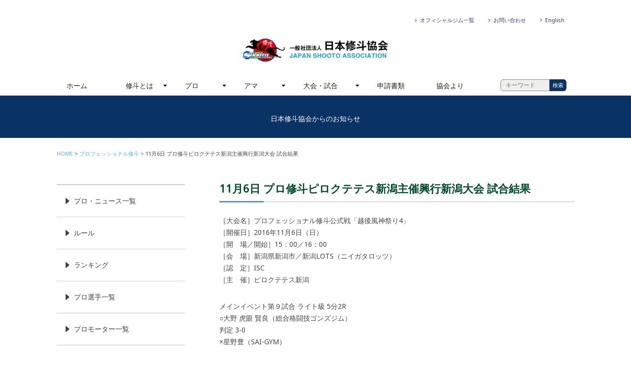

--- FILE ---
content_type: text/html; charset=UTF-8
request_url: https://j-shooto.com/2016/11/07/post-0-90/
body_size: 9883
content:

<!DOCTYPE HTML>

<html lang="ja">
<head>
<meta http-equiv="X-UA-Compatible" content="IE=edge">
<meta name="viewport" content="width=device-width, initial-scale=1.0, minimum-scale=1.0">

<meta charset="utf-8">
<meta name="keywords" content="" />
<meta name="description" content="" />

<link rel="icon" type="image/vnd.microsoft.icon" href="https://j-shooto.com/wp/wp-content/themes/jshooto180115/common/images/favicon.ico">
<link href='https://fonts.googleapis.com/css?family=Rajdhani%7CRoboto+Slab:100%7CNoto+Sans' rel='stylesheet' type='text/css'>

<!-- OGP -->
<meta property="og:type" content="blog">
<meta property="og:description" content="［大会名］プロフェッショナル修斗公式戦「越後風神祭り4」 ［開催日］2016年11月6日（日） ［開　場／開始］15：00／16：00 ［会　場］新潟県新潟市／新潟LOTS（ニイガタロッツ） ［認　定">
<meta property="og:title" content="11月6日 プロ修斗ピロクテテス新潟主催興行新潟大会 試合結果">
<meta property="og:url" content="https://j-shooto.com/2016/11/07/post-0-90/">
<meta property="og:image" content="">
<meta property="og:site_name" content="一般社団法人　日本修斗協会">
<meta property="og:locale" content="ja_JP" />
<meta property="fb:admins" content="ADMIN_ID">
<meta property="fb:app_id" content="APP_ID">
<!-- /OGP -->
<!--[if lte IE 9]>
<script src="https://j-shooto.com/wp/wp-content/themes/jshooto180115/common/js/selectivizr-min.js"></script>
<script src="https://j-shooto.com/wp/wp-content/themes/jshooto180115/common/js/html5shiv.js"></script>
<![endif]-->

<title> &raquo; 11月6日 プロ修斗ピロクテテス新潟主催興行新潟大会 試合結果｜一般社団法人　日本修斗協会</title>
    <meta name='robots' content='max-image-preview:large' />
<link rel='dns-prefetch' href='//webfonts.xserver.jp' />
<link rel="alternate" type="application/rss+xml" title="一般社団法人　日本修斗協会 &raquo; 11月6日 プロ修斗ピロクテテス新潟主催興行新潟大会 試合結果 のコメントのフィード" href="https://j-shooto.com/2016/11/07/post-0-90/feed/" />
<script type="text/javascript">
window._wpemojiSettings = {"baseUrl":"https:\/\/s.w.org\/images\/core\/emoji\/14.0.0\/72x72\/","ext":".png","svgUrl":"https:\/\/s.w.org\/images\/core\/emoji\/14.0.0\/svg\/","svgExt":".svg","source":{"concatemoji":"https:\/\/j-shooto.com\/wp\/wp-includes\/js\/wp-emoji-release.min.js?ver=6.2.8"}};
/*! This file is auto-generated */
!function(e,a,t){var n,r,o,i=a.createElement("canvas"),p=i.getContext&&i.getContext("2d");function s(e,t){p.clearRect(0,0,i.width,i.height),p.fillText(e,0,0);e=i.toDataURL();return p.clearRect(0,0,i.width,i.height),p.fillText(t,0,0),e===i.toDataURL()}function c(e){var t=a.createElement("script");t.src=e,t.defer=t.type="text/javascript",a.getElementsByTagName("head")[0].appendChild(t)}for(o=Array("flag","emoji"),t.supports={everything:!0,everythingExceptFlag:!0},r=0;r<o.length;r++)t.supports[o[r]]=function(e){if(p&&p.fillText)switch(p.textBaseline="top",p.font="600 32px Arial",e){case"flag":return s("\ud83c\udff3\ufe0f\u200d\u26a7\ufe0f","\ud83c\udff3\ufe0f\u200b\u26a7\ufe0f")?!1:!s("\ud83c\uddfa\ud83c\uddf3","\ud83c\uddfa\u200b\ud83c\uddf3")&&!s("\ud83c\udff4\udb40\udc67\udb40\udc62\udb40\udc65\udb40\udc6e\udb40\udc67\udb40\udc7f","\ud83c\udff4\u200b\udb40\udc67\u200b\udb40\udc62\u200b\udb40\udc65\u200b\udb40\udc6e\u200b\udb40\udc67\u200b\udb40\udc7f");case"emoji":return!s("\ud83e\udef1\ud83c\udffb\u200d\ud83e\udef2\ud83c\udfff","\ud83e\udef1\ud83c\udffb\u200b\ud83e\udef2\ud83c\udfff")}return!1}(o[r]),t.supports.everything=t.supports.everything&&t.supports[o[r]],"flag"!==o[r]&&(t.supports.everythingExceptFlag=t.supports.everythingExceptFlag&&t.supports[o[r]]);t.supports.everythingExceptFlag=t.supports.everythingExceptFlag&&!t.supports.flag,t.DOMReady=!1,t.readyCallback=function(){t.DOMReady=!0},t.supports.everything||(n=function(){t.readyCallback()},a.addEventListener?(a.addEventListener("DOMContentLoaded",n,!1),e.addEventListener("load",n,!1)):(e.attachEvent("onload",n),a.attachEvent("onreadystatechange",function(){"complete"===a.readyState&&t.readyCallback()})),(e=t.source||{}).concatemoji?c(e.concatemoji):e.wpemoji&&e.twemoji&&(c(e.twemoji),c(e.wpemoji)))}(window,document,window._wpemojiSettings);
</script>
<style type="text/css">
img.wp-smiley,
img.emoji {
	display: inline !important;
	border: none !important;
	box-shadow: none !important;
	height: 1em !important;
	width: 1em !important;
	margin: 0 0.07em !important;
	vertical-align: -0.1em !important;
	background: none !important;
	padding: 0 !important;
}
</style>
	<link rel='stylesheet' id='wp-block-library-css' href='https://j-shooto.com/wp/wp-includes/css/dist/block-library/style.min.css?ver=6.2.8' type='text/css' media='all' />
<link rel='stylesheet' id='classic-theme-styles-css' href='https://j-shooto.com/wp/wp-includes/css/classic-themes.min.css?ver=6.2.8' type='text/css' media='all' />
<style id='global-styles-inline-css' type='text/css'>
body{--wp--preset--color--black: #000000;--wp--preset--color--cyan-bluish-gray: #abb8c3;--wp--preset--color--white: #ffffff;--wp--preset--color--pale-pink: #f78da7;--wp--preset--color--vivid-red: #cf2e2e;--wp--preset--color--luminous-vivid-orange: #ff6900;--wp--preset--color--luminous-vivid-amber: #fcb900;--wp--preset--color--light-green-cyan: #7bdcb5;--wp--preset--color--vivid-green-cyan: #00d084;--wp--preset--color--pale-cyan-blue: #8ed1fc;--wp--preset--color--vivid-cyan-blue: #0693e3;--wp--preset--color--vivid-purple: #9b51e0;--wp--preset--gradient--vivid-cyan-blue-to-vivid-purple: linear-gradient(135deg,rgba(6,147,227,1) 0%,rgb(155,81,224) 100%);--wp--preset--gradient--light-green-cyan-to-vivid-green-cyan: linear-gradient(135deg,rgb(122,220,180) 0%,rgb(0,208,130) 100%);--wp--preset--gradient--luminous-vivid-amber-to-luminous-vivid-orange: linear-gradient(135deg,rgba(252,185,0,1) 0%,rgba(255,105,0,1) 100%);--wp--preset--gradient--luminous-vivid-orange-to-vivid-red: linear-gradient(135deg,rgba(255,105,0,1) 0%,rgb(207,46,46) 100%);--wp--preset--gradient--very-light-gray-to-cyan-bluish-gray: linear-gradient(135deg,rgb(238,238,238) 0%,rgb(169,184,195) 100%);--wp--preset--gradient--cool-to-warm-spectrum: linear-gradient(135deg,rgb(74,234,220) 0%,rgb(151,120,209) 20%,rgb(207,42,186) 40%,rgb(238,44,130) 60%,rgb(251,105,98) 80%,rgb(254,248,76) 100%);--wp--preset--gradient--blush-light-purple: linear-gradient(135deg,rgb(255,206,236) 0%,rgb(152,150,240) 100%);--wp--preset--gradient--blush-bordeaux: linear-gradient(135deg,rgb(254,205,165) 0%,rgb(254,45,45) 50%,rgb(107,0,62) 100%);--wp--preset--gradient--luminous-dusk: linear-gradient(135deg,rgb(255,203,112) 0%,rgb(199,81,192) 50%,rgb(65,88,208) 100%);--wp--preset--gradient--pale-ocean: linear-gradient(135deg,rgb(255,245,203) 0%,rgb(182,227,212) 50%,rgb(51,167,181) 100%);--wp--preset--gradient--electric-grass: linear-gradient(135deg,rgb(202,248,128) 0%,rgb(113,206,126) 100%);--wp--preset--gradient--midnight: linear-gradient(135deg,rgb(2,3,129) 0%,rgb(40,116,252) 100%);--wp--preset--duotone--dark-grayscale: url('#wp-duotone-dark-grayscale');--wp--preset--duotone--grayscale: url('#wp-duotone-grayscale');--wp--preset--duotone--purple-yellow: url('#wp-duotone-purple-yellow');--wp--preset--duotone--blue-red: url('#wp-duotone-blue-red');--wp--preset--duotone--midnight: url('#wp-duotone-midnight');--wp--preset--duotone--magenta-yellow: url('#wp-duotone-magenta-yellow');--wp--preset--duotone--purple-green: url('#wp-duotone-purple-green');--wp--preset--duotone--blue-orange: url('#wp-duotone-blue-orange');--wp--preset--font-size--small: 13px;--wp--preset--font-size--medium: 20px;--wp--preset--font-size--large: 36px;--wp--preset--font-size--x-large: 42px;--wp--preset--spacing--20: 0.44rem;--wp--preset--spacing--30: 0.67rem;--wp--preset--spacing--40: 1rem;--wp--preset--spacing--50: 1.5rem;--wp--preset--spacing--60: 2.25rem;--wp--preset--spacing--70: 3.38rem;--wp--preset--spacing--80: 5.06rem;--wp--preset--shadow--natural: 6px 6px 9px rgba(0, 0, 0, 0.2);--wp--preset--shadow--deep: 12px 12px 50px rgba(0, 0, 0, 0.4);--wp--preset--shadow--sharp: 6px 6px 0px rgba(0, 0, 0, 0.2);--wp--preset--shadow--outlined: 6px 6px 0px -3px rgba(255, 255, 255, 1), 6px 6px rgba(0, 0, 0, 1);--wp--preset--shadow--crisp: 6px 6px 0px rgba(0, 0, 0, 1);}:where(.is-layout-flex){gap: 0.5em;}body .is-layout-flow > .alignleft{float: left;margin-inline-start: 0;margin-inline-end: 2em;}body .is-layout-flow > .alignright{float: right;margin-inline-start: 2em;margin-inline-end: 0;}body .is-layout-flow > .aligncenter{margin-left: auto !important;margin-right: auto !important;}body .is-layout-constrained > .alignleft{float: left;margin-inline-start: 0;margin-inline-end: 2em;}body .is-layout-constrained > .alignright{float: right;margin-inline-start: 2em;margin-inline-end: 0;}body .is-layout-constrained > .aligncenter{margin-left: auto !important;margin-right: auto !important;}body .is-layout-constrained > :where(:not(.alignleft):not(.alignright):not(.alignfull)){max-width: var(--wp--style--global--content-size);margin-left: auto !important;margin-right: auto !important;}body .is-layout-constrained > .alignwide{max-width: var(--wp--style--global--wide-size);}body .is-layout-flex{display: flex;}body .is-layout-flex{flex-wrap: wrap;align-items: center;}body .is-layout-flex > *{margin: 0;}:where(.wp-block-columns.is-layout-flex){gap: 2em;}.has-black-color{color: var(--wp--preset--color--black) !important;}.has-cyan-bluish-gray-color{color: var(--wp--preset--color--cyan-bluish-gray) !important;}.has-white-color{color: var(--wp--preset--color--white) !important;}.has-pale-pink-color{color: var(--wp--preset--color--pale-pink) !important;}.has-vivid-red-color{color: var(--wp--preset--color--vivid-red) !important;}.has-luminous-vivid-orange-color{color: var(--wp--preset--color--luminous-vivid-orange) !important;}.has-luminous-vivid-amber-color{color: var(--wp--preset--color--luminous-vivid-amber) !important;}.has-light-green-cyan-color{color: var(--wp--preset--color--light-green-cyan) !important;}.has-vivid-green-cyan-color{color: var(--wp--preset--color--vivid-green-cyan) !important;}.has-pale-cyan-blue-color{color: var(--wp--preset--color--pale-cyan-blue) !important;}.has-vivid-cyan-blue-color{color: var(--wp--preset--color--vivid-cyan-blue) !important;}.has-vivid-purple-color{color: var(--wp--preset--color--vivid-purple) !important;}.has-black-background-color{background-color: var(--wp--preset--color--black) !important;}.has-cyan-bluish-gray-background-color{background-color: var(--wp--preset--color--cyan-bluish-gray) !important;}.has-white-background-color{background-color: var(--wp--preset--color--white) !important;}.has-pale-pink-background-color{background-color: var(--wp--preset--color--pale-pink) !important;}.has-vivid-red-background-color{background-color: var(--wp--preset--color--vivid-red) !important;}.has-luminous-vivid-orange-background-color{background-color: var(--wp--preset--color--luminous-vivid-orange) !important;}.has-luminous-vivid-amber-background-color{background-color: var(--wp--preset--color--luminous-vivid-amber) !important;}.has-light-green-cyan-background-color{background-color: var(--wp--preset--color--light-green-cyan) !important;}.has-vivid-green-cyan-background-color{background-color: var(--wp--preset--color--vivid-green-cyan) !important;}.has-pale-cyan-blue-background-color{background-color: var(--wp--preset--color--pale-cyan-blue) !important;}.has-vivid-cyan-blue-background-color{background-color: var(--wp--preset--color--vivid-cyan-blue) !important;}.has-vivid-purple-background-color{background-color: var(--wp--preset--color--vivid-purple) !important;}.has-black-border-color{border-color: var(--wp--preset--color--black) !important;}.has-cyan-bluish-gray-border-color{border-color: var(--wp--preset--color--cyan-bluish-gray) !important;}.has-white-border-color{border-color: var(--wp--preset--color--white) !important;}.has-pale-pink-border-color{border-color: var(--wp--preset--color--pale-pink) !important;}.has-vivid-red-border-color{border-color: var(--wp--preset--color--vivid-red) !important;}.has-luminous-vivid-orange-border-color{border-color: var(--wp--preset--color--luminous-vivid-orange) !important;}.has-luminous-vivid-amber-border-color{border-color: var(--wp--preset--color--luminous-vivid-amber) !important;}.has-light-green-cyan-border-color{border-color: var(--wp--preset--color--light-green-cyan) !important;}.has-vivid-green-cyan-border-color{border-color: var(--wp--preset--color--vivid-green-cyan) !important;}.has-pale-cyan-blue-border-color{border-color: var(--wp--preset--color--pale-cyan-blue) !important;}.has-vivid-cyan-blue-border-color{border-color: var(--wp--preset--color--vivid-cyan-blue) !important;}.has-vivid-purple-border-color{border-color: var(--wp--preset--color--vivid-purple) !important;}.has-vivid-cyan-blue-to-vivid-purple-gradient-background{background: var(--wp--preset--gradient--vivid-cyan-blue-to-vivid-purple) !important;}.has-light-green-cyan-to-vivid-green-cyan-gradient-background{background: var(--wp--preset--gradient--light-green-cyan-to-vivid-green-cyan) !important;}.has-luminous-vivid-amber-to-luminous-vivid-orange-gradient-background{background: var(--wp--preset--gradient--luminous-vivid-amber-to-luminous-vivid-orange) !important;}.has-luminous-vivid-orange-to-vivid-red-gradient-background{background: var(--wp--preset--gradient--luminous-vivid-orange-to-vivid-red) !important;}.has-very-light-gray-to-cyan-bluish-gray-gradient-background{background: var(--wp--preset--gradient--very-light-gray-to-cyan-bluish-gray) !important;}.has-cool-to-warm-spectrum-gradient-background{background: var(--wp--preset--gradient--cool-to-warm-spectrum) !important;}.has-blush-light-purple-gradient-background{background: var(--wp--preset--gradient--blush-light-purple) !important;}.has-blush-bordeaux-gradient-background{background: var(--wp--preset--gradient--blush-bordeaux) !important;}.has-luminous-dusk-gradient-background{background: var(--wp--preset--gradient--luminous-dusk) !important;}.has-pale-ocean-gradient-background{background: var(--wp--preset--gradient--pale-ocean) !important;}.has-electric-grass-gradient-background{background: var(--wp--preset--gradient--electric-grass) !important;}.has-midnight-gradient-background{background: var(--wp--preset--gradient--midnight) !important;}.has-small-font-size{font-size: var(--wp--preset--font-size--small) !important;}.has-medium-font-size{font-size: var(--wp--preset--font-size--medium) !important;}.has-large-font-size{font-size: var(--wp--preset--font-size--large) !important;}.has-x-large-font-size{font-size: var(--wp--preset--font-size--x-large) !important;}
.wp-block-navigation a:where(:not(.wp-element-button)){color: inherit;}
:where(.wp-block-columns.is-layout-flex){gap: 2em;}
.wp-block-pullquote{font-size: 1.5em;line-height: 1.6;}
</style>
<link rel='stylesheet' id='contact-form-7-css' href='https://j-shooto.com/wp/wp-content/plugins/contact-form-7/includes/css/styles.css?ver=5.5.6.1' type='text/css' media='all' />
<link rel='stylesheet' id='contact-form-7-confirm-css' href='https://j-shooto.com/wp/wp-content/plugins/contact-form-7-add-confirm/includes/css/styles.css?ver=5.1' type='text/css' media='all' />
<link rel='stylesheet' id='yada-wiki-css' href='https://j-shooto.com/wp/wp-content/plugins/yada-wiki/inc/../css/yadawiki.css?ver=6.2.8' type='text/css' media='all' />
<script type='text/javascript' src='https://j-shooto.com/wp/wp-includes/js/jquery/jquery.min.js?ver=3.6.4' id='jquery-core-js'></script>
<script type='text/javascript' src='https://j-shooto.com/wp/wp-includes/js/jquery/jquery-migrate.min.js?ver=3.4.0' id='jquery-migrate-js'></script>
<script type='text/javascript' src='//webfonts.xserver.jp/js/xserver.js?ver=1.2.4' id='typesquare_std-js'></script>
<link rel="https://api.w.org/" href="https://j-shooto.com/wp-json/" /><link rel="alternate" type="application/json" href="https://j-shooto.com/wp-json/wp/v2/posts/18333" /><link rel="EditURI" type="application/rsd+xml" title="RSD" href="https://j-shooto.com/wp/xmlrpc.php?rsd" />
<link rel="wlwmanifest" type="application/wlwmanifest+xml" href="https://j-shooto.com/wp/wp-includes/wlwmanifest.xml" />
<meta name="generator" content="WordPress 6.2.8" />
<link rel="canonical" href="https://j-shooto.com/2016/11/07/post-0-90/" />
<link rel='shortlink' href='https://j-shooto.com/?p=18333' />
<link rel="alternate" type="application/json+oembed" href="https://j-shooto.com/wp-json/oembed/1.0/embed?url=https%3A%2F%2Fj-shooto.com%2F2016%2F11%2F07%2Fpost-0-90%2F" />
<link rel="alternate" type="text/xml+oembed" href="https://j-shooto.com/wp-json/oembed/1.0/embed?url=https%3A%2F%2Fj-shooto.com%2F2016%2F11%2F07%2Fpost-0-90%2F&#038;format=xml" />
<link rel="stylesheet" href="https://j-shooto.com/wp/wp-content/themes/jshooto180115/style.css" type="text/css" media="all" />
<link href="https://j-shooto.com/wp/wp-content/themes/jshooto180115/common/css/common.css" media="all" rel="stylesheet">
	
<!-- google analytics/ -->

<!-- /google analytics -->
	<!-- script/ -->
	<script src="https://j-shooto.com/wp/wp-content/themes/jshooto180115/common/js/jquery.min.js"></script>
	<script src="https://j-shooto.com/wp/wp-content/themes/jshooto180115/common/js/jquery.bxslider.min.js"></script>
	<script src="https://j-shooto.com/wp/wp-content/themes/jshooto180115/common/js/jquery.flexnav.js"></script>
	<script src="https://j-shooto.com/wp/wp-content/themes/jshooto180115/common/js/heightLine.js"></script>
	<script src="https://j-shooto.com/wp/wp-content/themes/jshooto180115/common/js/smooth-scroll.js"></script>
	<script src="https://j-shooto.com/wp/wp-content/themes/jshooto180115/common/js/respond.js"></script>
	<script src="https://j-shooto.com/wp/wp-content/themes/jshooto180115/common/js/skin.js"></script>
	<script>
		jQuery(document).ready(function($){
		  $(".flexnav").flexNav();
		});
	</script>
	<script>
		$(document).ready(function(){
			$('.sliderBox').bxSlider({
			mode: 'fade',
			auto:false,
			speed:1000,
			pause:5000
			});
		});
	</script>
	<script>
		smoothScroll.init() ;
	</script>
	<script>
    $(function(){
        // 1.フォーム要素の取得
        var search_form = $(".searchform01");
        // 2.フォームのsubmitイベントを取得
        search_form.submit(function(){
            // 3.入力されているキーワードを取得し、正規表現により未入力かどうかを判別する
            var keyword = $('input[class=searchinput01]').val();
            if(keyword.match(/^[ 　\r\n\t]*$/)){
				alert('入力したキーワードが空欄です');
                return false;
            }
        });
    });
</script>
	<!-- /script -->

</head>
<body id="wrapper">
		<div id="fb-root"></div>
		<script>(function(d, s, id) {
		  var js, fjs = d.getElementsByTagName(s)[0];
		  if (d.getElementById(id)) return;
		  js = d.createElement(s); js.id = id;
		  js.src = "//connect.facebook.net/ja_JP/sdk.js#xfbml=1&version=v2.10&appId=178982842731113";
		  fjs.parentNode.insertBefore(js, fjs);
		}(document, 'script', 'facebook-jssdk'));</script>

<!-- header/ -->
<header role="banner">
    <div class="container">
        <h1 class="indent"><a href="https://j-shooto.com/">一般社団法人　日本修斗協会一般社団法人 日本修斗協会</a></h1>

        <div class="headerSubNaviWarpper">
            <ul class="clearfix">
                <li class="dispPC"><a href="https://j-shooto.com/official-gym-list">オフィシャルジム一覧</a></li>
                <li class="dispPC"><a href="https://j-shooto.com/contact">お問い合わせ</a></li>
                <li class="dispPC"><a href="https://j-shooto.com/english/">English</a></li>

                <li class="dispSP headerSubNaviFB indent"><a href="https://www.facebook.com/japanshooto/">FACEBOOK</a></li>
                <li class="dispSP headerSubNaviTW indent"><a href="https://twitter.com/j_shooto" target="_blank">TWITTER</a></li>
				<li class="dispSP headerSubNaviINSTA indent"><a href="https://www.instagram.com/japan_shooto_association/" target="_blank">INSTAGRAM</a></li>
                <li class="dispSP headerSubMenu"><a href="#"><div class="menu-button indent">Menu</div></a></li>
            </ul>
        </div>

        <nav role="navigation">
            <ul data-breakpoint="800" class="flexnav">
                <li><a href="https://j-shooto.com/">ホーム</a></li>
                <li><a href="https://j-shooto.com/about-shooto">修斗とは</a>
                    <ul>
                        <li><a href="https://j-shooto.com/start">修斗をはじめよう</a></li>
                        <li><a href="https://j-shooto.com/official-gym-list">ジムを探す</a></li>
                    </ul>
                </li>
                <li><a href="#">プロ</a>
                    <ul>
                        <li><a href="https://j-shooto.com/category/professional">ニュース一覧</a></li>
                        <li><a href="https://j-shooto.com/isc-rule">ルール</a></li>
                        <li><a href="http://www.shooto-mma.com/fighters/?pg=fighters&weight_class=1" target="_blank">プロ選手一覧</a></li>
                            <!--ul>
                                <li><a href="https://j-shooto.com/fly">フライ級</a></li>
                                <li><a href="https://j-shooto.com/bantam">バンタム級</a></li>
                                <li><a href="https://j-shooto.com/feather">フェザー級</a></li>
                                <li><a href="https://j-shooto.com/light">ライト級</a></li>
                                <li><a href="https://j-shooto.com/welter">ウェルター級</a></li>
                                <li><a href="https://j-shooto.com/middle">ミドル級</a></li>
                                <li><a href="https://j-shooto.com/lightheavy">ライトヘビー級</a></li>
                                <li><a href="https://j-shooto.com/cruiser">クルーザー級</a></li>
                                <li><a href="https://j-shooto.com/heavy">ヘビー級</a></li>
                                <li><a href="https://j-shooto.com/superheavy">スーパーヘビー級</a></li>
                                <li><a href="https://j-shooto.com/ladies">女子選手</a></li>            
                            </ul>
                        </li-->
                        <li><a href="https://j-shooto.com/category/professional/professional-ranking/">ランキング（月別）</a>
                            <ul>
                                <li><a href="https://j-shooto.com/category/professional/ranking/world-ranking">世界</a></li>
                                <li><a href="https://j-shooto.com/category/professional/ranking/pacificrim-ranking">環太平洋</a></li>
                            </ul>
                        </li>
                        <li><a href="https://j-shooto.com/promotor">プロモーター一覧</a></li>
                    </ul>
                </li>
                <li><a href="#">アマ</a>
                    <ul>
                        <li><a href="https://j-shooto.com/category/amateur">ニュース一覧</a>
                            <uL>
                                <li><a href="https://j-shooto.com/category/amateur">アマ</a></li>
                                <li><a href="https://j-shooto.com/category/amateur/beginner">ビギナー</a></li>
                                <li><a href="https://j-shooto.com/category/amateur/kids">キッズ&amp;ジュニア</a></li>
                                <li><a href="https://j-shooto.com/category/amateur/expert">エキスパート</a></li>           
                            </uL></li>
                        <li><a href="#">ルール</a>
                            <ul>
                                <li><a href="https://j-shooto.com/amateur-rules">アマチュア</a></li>
                                <li><a href="https://j-shooto.com/beginner-rules">ビギナー</a></li>
                                <li><a href="https://j-shooto.com/expert-rules">エキスパート</a></li>
                                <li><a href="https://j-shooto.com/jr-kids-rules">キッズ&amp;ジュニア</a></li>
								          <li><a href="https://j-shooto.com/grappling-rules">修斗グラップリング</a></li>
                            </ul>
                        </li>
						       <li><a href="https://j-shooto.com/amateur-shooto-committee">アマチュア修斗委員会</a></li>
						
                    </ul>
                </li>
                <li><a href="https://j-shooto.com/category/contest">大会・試合</a>
                    <ul>
                        <li><a href="https://j-shooto.com/category/contest/">ニュース一覧</a></li>
                        <li><a href="https://j-shooto.com/category/contest/pro-schedule">開催情報</a>
                            <ul>
                                <li><a href="https://j-shooto.com/category/contest/schedule/pro-schedule">プロ</a></li>
                                <li><a href="https://j-shooto.com/category/contest/schedule/amateur-schedule">アマチュア</a></li>
                                <li><a href="https://j-shooto.com/category/contest/schedule/beginner-schedule">ビギナー</a></li>
                                <li><a href="https://j-shooto.com/category/contest/schedule/expert-schedule">エキスパート</a></li>
                                <li><a href="https://j-shooto.com/category/contest/schedule/kids-schedule">キッズ&amp;ジュニア</a></li>
                            </ul>
                        </li>
                        <li><a href="https://j-shooto.com/category/contest/result">試合結果</a>
                            <ul>
                                <li><a href="https://j-shooto.com/category/contest/result/pro-result">プロ</a></li>
                                <li><a href="https://j-shooto.com/category/contest/result/amateur-result">アマチュア</a></li>
                                <li><a href="https://j-shooto.com/category/contest/result/beginner-result">ビギナー</a></li>
                                <li><a href="https://j-shooto.com/category/contest/result/expert-result">エキスパート</a></li>
                                <li><a href="https://j-shooto.com/category/contest/result/kids-result">キッズ&amp;ジュニア</a></li>                                
                            </ul>
                        </li>
                    </ul>
                </li>
                <li><a href="https://j-shooto.com/application-forms">申請書類</a></li>
                <li><a href="https://j-shooto.com/category/jsa">協会より</a></li>
				<li><a href="https://j-shooto.com/english/">English</a></li>
				<li><form method="get" class="searchform01" action="https://j-shooto.com/">
  <input type="text" placeholder="キーワード" name="s" class="searchinput01" value="" required="required"autocomplete="off" /><input type="submit" value="検索" alt="検索" title="検索" class="searchsubmit01">
</form>
</li>
            </ul>
        </nav>

    </div>
</header>
<!-- /header -->
<!-- slider/ -->
<section id="tempCover" class="tempCoverWrapper">
    <div class="container">
        <div class="ttlWrapper">
            <div class="ttlInner">
                
                <h2 class="title"></h2>
                <p class="subtext">日本修斗協会からのお知らせ</p>            </div>
        </div>
    </div>
</section>
<!-- /slider -->

<!-- contents/ -->
<main id="temp" role="main">
	
    <div class="container">
    	
        <section class="contenstsBox2Col clearfix">
            
            <!-- breadcrumbs/ -->
             <div class="breadcrumbWrapper">
                <ul class="breadcrumb"><li><a href="https://j-shooto.com/">HOME</a></li><li><a href="https://j-shooto.com/category/professional/">プロフェッショナル修斗</a></li><li>11月6日 プロ修斗ピロクテテス新潟主催興行新潟大会 試合結果</li></ul>            </div>
			
           <!-- /breadcrumbs -->
            
            <div class="contentsMain">
                
                <h2><span>11月6日 プロ修斗ピロクテテス新潟主催興行新潟大会 試合結果</span></h2>
                <div>
                    <p>［大会名］プロフェッショナル修斗公式戦「越後風神祭り4」<br />
［開催日］2016年11月6日（日）<br />
［開　場／開始］15：00／16：00<br />
［会　場］新潟県新潟市／新潟LOTS（ニイガタロッツ）<br />
［認　定］ISC<br />
［主　催］ピロクテテス新潟</p>
<p>メインイベント第９試合 ライト級 5分2R<br />
○大野 虎眼 賢良（総合格闘技ゴンズジム）<br />
判定 3-0<br />
×星野豊（SAI-GYM）</p>
<p>草柳和宏 20-17（1R 10-8／2R 10-9）<br />
生駒純司 19-18（1R 10-9／2R 9-9）<br />
山田泰範 19-18（1R 10-9／2R 9-9）<br />
※2R星野にローブローによる反則で減点1</p>
<p>セミファイナル 第８試合 ミドル級 5分2R<br />
×北田有（和術慧舟會富山支部S.P.O.）<br />
S 1R 0&#8217;23&#8221;<br />
○勇星（ピロクテテス新潟）<br />
※ヒールホールド</p>
<p>第６試合 2016年度新人王決定トーナメント準決勝 ライト級 5分2R</p>
<p>○ＳＡ＄ＫＥ（ＭＡＳＴＥＲ ＪＡＰＡＮ）<br />
TKO 2R 0&#8217;38&#8221;<br />
×小川将貴（ピロクテテス新潟）.<br />
※勝利したＳＡ＄ＫＥがトーナメント決勝進出</p>
<p>第３試合 修斗ライト級 5分2R<br />
天雷しゅんすけ（UNDER GROUND）<br />
S 2R 4&#8217;19&#8221; スリーパーホールド<br />
久保村嘉輝（飛翔塾コンドル）</p>
<p>第１試合 2016年度新人王決定トーナメント準決勝 バンタム級 5分2R<br />
○鎌田悠介(ピロクテテス新潟)<br />
判定 2-0<br />
×榎木勇介（TURNING POINT MMA）<br />
草柳和宏 20-19（1R 10-10／2R 10-9）<br />
生駒純司 19-19（1R 9-10／2R 10-9）<br />
山田泰範 20-18（1R 10-10／2R 10-8）<br />
※勝利した鎌田がトーナメント決勝進出</p>
                    <div class="share">
                        <div class="fb-like" data-href="https://j-shooto.com/2016/11/07/post-0-90/" data-layout="button_count" data-action="like" data-size="small" data-show-faces="false" data-share="true"></div>
                        <a href="http://twitter.com/share" class="twitter-share-button" data-count="horizontal" data-url="https://j-shooto.com/2016/11/07/post-0-90/" data-text="11月6日 プロ修斗ピロクテテス新潟主催興行新潟大会 試合結果 | 一般社団法人　日本修斗協会" data-lang="ja">Tweet</a><script type="text/javascript" src="http://platform.twitter.com/widgets.js"></script>
                        <script>!function(d,s,id){var js,fjs=d.getElementsByTagName(s)[0],p=/^http:/.test(d.location)?'http':'https';if(!d.getElementById(id)){js=d.createElement(s);js.id=id;js.src=p+'://platform.twitter.com/widgets.js';fjs.parentNode.insertBefore(js,fjs);}}(document, 'script', 'twitter-wjs');</script>
                        <div class="clear"></div>
                    </div>
                </div>

            
            
            </div>
            <div class="contentsSide">
    <aside id="localNavi" class="fLeft">
        
    <ul>
            </ul>
                <ul>
            <li><a href="https://j-shooto.com/category/professional">プロ・ニュース一覧</a></li>
            <li><a href="https://j-shooto.com/isc-rule/">ルール</a></li>
            <li><a href="https://j-shooto.com/category/professional/ranking">ランキング</a></li>
            <li><a href="http://www.shooto-mma.com/fighters/?pg=fighters&weight_class=1" target="_blank">プロ選手一覧</a></li>
            <li><a href="https://j-shooto.com/promotor">プロモーター一覧</a></li>
        </ul>
    
    </aside>
</div>
			
		</section>
		
	</div>
	
<!-- sponsor/ -->
<div class="container newsWrapperBg">

    <section class="contenstsBox1Col">

        <div class="ttlWrapper">
            <div class="ttlInner">
                <h2 class="title">SPONSORS</h2>
            </div>
        </div>

        <div class="topSponsorWrapper">
            <ul class="clearfix">
				
                <li><a href="http://www.fs-kakuto.com/" target="_blank"><img src="https://j-shooto.com/wp/wp-content/themes/jshooto180115/common/images/topSponsor02.png" alt="" /></a></li>
				
                <li><a href="http://www.isami.co.jp/" target="_blank"><img src="https://j-shooto.com/wp/wp-content/themes/jshooto180115/common/images/topSponsor03.png" alt="" /></a></li>
				
				<!-- <li><a href="http://www.onegun.co.jp/" target="_blank"><img src="https://j-shooto.com/wp/wp-content/themes/jshooto180115/common/images/topSponsor01.png" alt="" /></a></li> -->
				
				<li><a href="https://limitest.shop/" target="_blank"><img src="https://j-shooto.com/wp/wp-content/uploads/2022/06/16264673566897.png" alt="" /></a></li>
				
            </ul>
        </div>

    </section>

</div>
<!-- /sponsor -->
	

</main>
<!-- /contents -->

<!-- footer/ -->
<footer role="contentinfo">
    <div class="container">
        <div class="pagetopBtn"><a href="#wrapper" data-scroll>PAGETOP</a></div>

        <div class="clearfix">
            <!--<div class="footerNaviBox">
                    <ul>
                    <li><a href="https://j-shooto.com/">ホーム</a></li>
                    </ul>
            </div>-->
            <div class="footerNaviBox02">
                <ul>
                    <li><a href="https://j-shooto.com/">ホーム</a></li>
                    <li><a href="https://j-shooto.com/about-shooto">修斗とは</a>
                        <ul>
                            <li><a href="https://j-shooto.com/start">修斗をはじめよう</a></li>
                           <li><a href="https://j-shooto.com/official-gym-list">ジムを探す</a></li>
                        </ul>
                    </li>
                    <li>プロ
                        <ul>
                            <li><a href="https://j-shooto.com/category/professional/">ニュース一覧</a></li>
                            <li><a href="https://j-shooto.com/professional/isc-rule/">ルール</a></li>
                            <li><a href="http://www.shooto-mma.com/fighters/?pg=fighters&weight_class=1" target="_blank">プロ選手一覧</a></li>
                            <li><a href="https://j-shooto.com/category/professional/professional-ranking/">ランキング（月別）</a></li>
                            <li><a href="https://j-shooto.com/promotor">プロモーター一覧</a></li>
                        </ul>
                    </li>
                </ul>
            </div>
            <div class="footerNaviBox02">
                <ul>
                    <li>アマ
                        <ui>
                            <li><a href="https://j-shooto.com/category/amateur">ニュース一覧</a></li>
                            <li>ルール  
                                <ul>
                                    <li><a href="https://j-shooto.com/amateur-rules">アマチュア</a></li>
                                    <li><a href="https://j-shooto.com/beginner-rules">ビギナー</a></li>
									<li><a href="https://j-shooto.com/expert-rules">エキスパート</a></li>
                                    <li><a href="https://j-shooto.com/jr-kids-rules">キッズ&amp;ジュニア</a></li>
							    </ul>
                            </li>
							<li><a href="https://j-shooto.com/amateur-shooto-committee">アマチュア修斗委員会</a></li>
	                    </ui>
                    </li>
                </ul>
            </div>
            <div class="footerNaviBox02">
                <ul>
                  
                    </li>
                    <li><a href="https://j-shooto.com/application-forms">申請書類</a></li>
					<li><a href="https://j-shooto.com/2025/12/01/post-45544/">新人王決定戦エントリー</a></li>
                    <li><a href="https://j-shooto.com/2024/12/01/post-42279">決算報告書</a></li>
                </ul>
            </div><div class="footerNaviBox03">
                <div class="footerContact">
					<!-- 24/03/19 ADD 
					<div class=""><a href="https://www.toto-growing.com" target="_blank"><img src="https://j-shooto.com/wp/wp-content/uploads/2024/03/S__45776971.jpg" alt="" width= height=></a></div>
                     24/03/19 ADD -->
					<div class="footerContactName">一般社団法人 日本修斗協会</div>
                    <div class="footerContactName">コミッション事務局(プロ管理部)</div>
                    <div class="footerAddress">〒105-0003 港区新橋2丁目16番1号<br>
						ニュー新橋ビル622号</div>
                    <div class="footerMail02"><a href="mailto:professional.shooto@gmail.com"></a></div>
					
                    <div class="footerContactName">アマチュア修斗委員会 事務局</div>
                    <div class="footerAddress">〒250-0012 神奈川県小田原市本町2-14-12<br>
						かどきちビル</div>
                    <div class="footerMail03"><a href="mailto:ama.shooto@gmail.com"></a></div>
                    <!--<div class="footerTel"><a href="tel:0465222000">0465-22-2000</a></div-->
                    
                    <div class="footerFB"><a href="https://www.facebook.com/japanshooto/" target="_blank">FACEBOOK</a></div>
                    <div class="footerTW"><a href="https://twitter.com/j_shooto" target="_blank">TWITTER</a></div>
					<div class="footerINSTA"><a href="https://www.instagram.com/japan_shooto_association/" target="_blank">INSTAGRAM</a></div>
                </div>
           	</div>
<!-- sp footer sub navi/ -->
            
            	<!-- /sp footer sub navi -->
            	
        	</div>
	</div>
           	
					<!-- 24/03/19 ADD --> 
					<div class=""><center><a href="https://www.toto-growing.com" target="_blank"><img src="https://j-shooto.com/wp/wp-content/uploads/2024/03/S__45776971.jpg" alt="" width="" height="" ></a></center></div>
                    <!--  24/03/19 ADD -->

        	
    	<div class="footerCopyrightWrapper">
        	<div class="footerCopyright tCenter">Copyright © JAPAN SHOOTO ASSOCIATION. All Rights Reserved.</div>
    </div>
        	
</footer>
<!-- /footer -->


<script type='text/javascript' src='https://j-shooto.com/wp/wp-includes/js/dist/vendor/wp-polyfill-inert.min.js?ver=3.1.2' id='wp-polyfill-inert-js'></script>
<script type='text/javascript' src='https://j-shooto.com/wp/wp-includes/js/dist/vendor/regenerator-runtime.min.js?ver=0.13.11' id='regenerator-runtime-js'></script>
<script type='text/javascript' src='https://j-shooto.com/wp/wp-includes/js/dist/vendor/wp-polyfill.min.js?ver=3.15.0' id='wp-polyfill-js'></script>
<script type='text/javascript' id='contact-form-7-js-extra'>
/* <![CDATA[ */
var wpcf7 = {"api":{"root":"https:\/\/j-shooto.com\/wp-json\/","namespace":"contact-form-7\/v1"}};
/* ]]> */
</script>
<script type='text/javascript' src='https://j-shooto.com/wp/wp-content/plugins/contact-form-7/includes/js/index.js?ver=5.5.6.1' id='contact-form-7-js'></script>
<script type='text/javascript' src='https://j-shooto.com/wp/wp-includes/js/jquery/jquery.form.min.js?ver=4.3.0' id='jquery-form-js'></script>
<script type='text/javascript' src='https://j-shooto.com/wp/wp-content/plugins/contact-form-7-add-confirm/includes/js/scripts.js?ver=5.1' id='contact-form-7-confirm-js'></script>


</body>
</html>